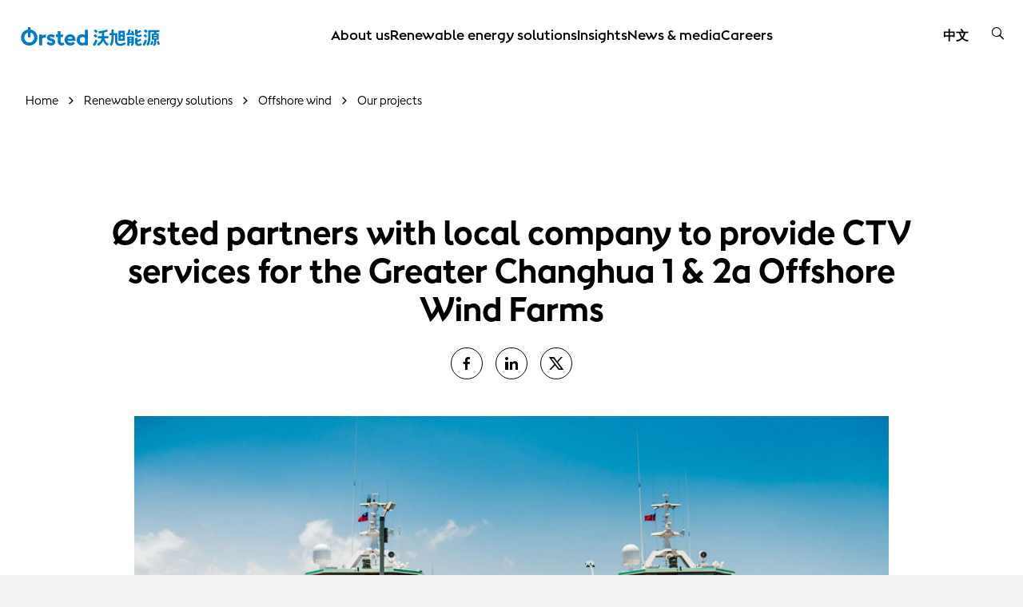

--- FILE ---
content_type: text/html; charset=utf-8
request_url: https://orsted.tw/en/renewable-energy-solutions/offshore-wind/our-projects/greater-changhua/chw1/news/2020/09/ctv-contract
body_size: 46869
content:



<!DOCTYPE html>
<html lang="en">

<head>
                <link rel="preconnect" href="https://cdn.orsted.com" />
            <link rel="preconnect" href="https://cdn.orsted.com" />
            <link rel="preconnect" href="https://cdn.appdynamics.com" />
            <link rel="preconnect" href="https://policy.app.cookieinformation.com" />
            <link rel="preconnect" href="https://www.googletagmanager.com" />
            <link rel="preconnect" href="https://consent.app.cookieinformation.com" />
            <link rel="preconnect" href="https://sample-api-v2.crazyegg.com" />

    
    <script type="text/javascript" charset='UTF-8' nonce="Zois5swPHnpunlOusTn2wQ==">
        window["adrum-start-time"] = new Date().getTime();
        (function (config) {
            config.appKey = 'EC-AAB-PKM';
            config.adrumExtUrlHttp = "http://cdn.appdynamics.com";
            config.adrumExtUrlHttps = "https://cdn.appdynamics.com";
            config.beaconUrlHttp = "http://fra-col.eum-appdynamics.com";
            config.beaconUrlHttps = "https://fra-col.eum-appdynamics.com";
            config.useHTTPSAlways = true;
            config.resTiming = { "bufSize": 200, "clearResTimingOnBeaconSend": true };
            config.maxUrlLength = 512;
            config.spa = { "spa2": [true, { "clearResTiming": false }] };
            config.isZonePromise = true;
            config.angular = true;
            
        })(window["adrum-config"] || (window["adrum-config"] = {}));
    </script>
<!--No Script-->

    <meta charset="utf-8">
    <meta name="viewport" content="width=device-width, initial-scale=1, shrink-to-fit=no">
    <meta name="format-detection" content="telephone=no" />
    <meta name="pageid" content="{d0015d78-baf2-4fd6-a68a-8d4aeccb9e93}">
    <meta http-equiv="X-UA-Compatible" content="IE=edge" />
    <title>&#216;rsted partners with local company to provide CTV services for the Greater Changhua 1 &amp; 2a Offshore Wind Farms</title>


        <script nonce="Zois5swPHnpunlOusTn2wQ==">
            dataLayer = [{ 'userType': 'external' }]
        </script>


    <link rel="alternate" hreflang="zh" href="https://orsted.tw/zh/renewable-energy-solutions/offshore-wind/our-projects/greater-changhua/chw1/news/2020/09/ctv-contract">
                    <link rel="canonical" href="https://orsted.tw/en/renewable-energy-solutions/offshore-wind/our-projects/greater-changhua/chw1/news/2020/09/ctv-contract">
                <meta property="og:url" href="https://orsted.tw/en/renewable-energy-solutions/offshore-wind/our-projects/greater-changhua/chw1/news/2020/09/ctv-contract">
                <link rel="alternate" hreflang="en" href="https://orsted.tw/en/renewable-energy-solutions/offshore-wind/our-projects/greater-changhua/chw1/news/2020/09/ctv-contract">
        <meta name="keywords" content="&#216;rsted, Hung Hua Construction, Dong Fang Offshore, Ventus Marine, OPUS MARINE, Offshore Wind Farm, Maritime engineering, Offshore Construction, Crew transfer vessels, CTV">
        <meta name="robots" content="INDEX, FOLLOW">
<script nonce="Zois5swPHnpunlOusTn2wQ==">
	window.dataLayer = window.dataLayer || [];
	dataLayer.push({
		'event': 'metaDataPushed',
		'page': {
			 "theme": "", 
			 "subtheme": "", 
			 "topic": "", 
			 "ProjectCampaignTitle": "", 
			 "TargetAudience": "", 
			 "PainPoint": "", 
			 "version": "20260113.1", 
			 "breadcrumb": "/en/renewable-energy-solutions/offshore-wind/our-projects/greater-changhua/chw1/news/2020/09/ctv-contract", 
			 "title": "Ørsted partners with local company to provide CTV services for the Greater Changhua 1 & 2a Offshore Wind Farms", 
			 "platform": "orsted.tw", 
			 "name": "ctv-contract", 
			 "pagetype": "", 
			 "sitetype": "", 
			 "sitesection": "renewable-energy-solutions", 
			 "funnel_stage": "", 
			 "fullurl": location.href, 
			}
	});	</script>        
            <!-- Google Tag Manager -->
            <script nonce="Zois5swPHnpunlOusTn2wQ==">
                (function(w,d,s,l,i){w[l]=w[l]||[];w[l].push({'gtm.start':
                new Date().getTime(),event:'gtm.js'});var f=d.getElementsByTagName(s)[0],
                j=d.createElement(s),dl=l!='dataLayer'?'&l='+l:'';j.async=true;j.src=
                'https://www.googletagmanager.com/gtm.js?id='+i+dl;
                var n=d.querySelector('[nonce]');
                if(n) {
                    j.setAttribute('nonce',n.nonce||n.getAttribute('nonce'));
                    window.dataLayer = window.dataLayer || [];
                    window.dataLayer.push({'nonce': n.nonce,'event': 'nonceReady'});
                }
                f.parentNode.insertBefore(j,f);
                })(window,document,'script','dataLayer','GTM-W3RMM4C');
            </script>
            <!-- End Google Tag Manager -->
        
        <meta property="og:description" content="Global offshore wind leader Ørsted announced today that it has signed crew transfer vessels (CTV) contracts to charter five ships and form a Taiwan-flagged CTV fleet for the construction work of the Greater Changhua 1 & 2a Offshore Wind Farms.">
        <meta property="og:title" content="Ørsted partners with local company to provide CTV services for the Greater Changhua 1 & 2a Offshore Wind Farms">
        <meta property="og:image" content="https://cdn.orsted.com/-/media/images/tw-web/news/p2.jpg?rev=33ca1436539f4d4aaa35fdaf747a55b7&extension=webp&hash=6DC4B6025AF3E71D94839790FAD993F1">
    <meta name="twitter:card" content="summary_large_image">
    <meta property="og:type" content="website"><!-- doCDN --> 

    

    <link rel="icon" href="https://cdn.orsted.com/-/media/www/images/corp/graphics/icons/favicon.ico?rev=ba82db4b63a04e21be8b5472e7fe45c9" type="image/x-icon" />
    <link rel="shortcut icon" href="https://cdn.orsted.com/-/media/www/images/corp/graphics/icons/favicon.ico?rev=ba82db4b63a04e21be8b5472e7fe45c9" type="image/x-icon"/>
    <link rel="apple-touch-icon" href="https://cdn.orsted.com/-/media/www/images/corp/graphics/icons/orsted-icon/apple-touch-icon.png?rev=1971914bb4664ba2ab572cc665cd369e" type="image/png" />
 

        <script id="CookieConsent" src="https://policy.app.cookieinformation.com/uc.js"
                data-culture="en" type="text/javascript" data-gcm-version="2.0" nonce="Zois5swPHnpunlOusTn2wQ=="></script>

        <link rel="preload" href="https://cdn.orsted.com/Assets_/dist/fonts/OrstedSans-Regular.woff2"
              as="font" type="font/woff2" crossorigin>
        <link rel="preload" href="https://cdn.orsted.com/Assets_/dist/fonts/OrstedSans-Light.woff2"
              as="font" type="font/woff2" crossorigin>
        <link rel="preload" href="https://cdn.orsted.com/Assets_/dist/fonts/OrstedSans-SemiBoldText.woff2"
              as="font" type="font/woff2" crossorigin>
        <link rel="preload" href="https://cdn.orsted.com/Assets_/dist/fonts/OrstedSans-Bold.woff2"
              as="font" type="font/woff2" crossorigin>
        <link rel="preload" href="https://cdn.orsted.com/Assets_/dist/fonts/OrstedSans-Black.woff2"
              as="font" type="font/woff2" crossorigin>
        <link rel="preload" href="https://cdn.orsted.com/Assets_/dist/fonts/OrstedSans-Italic.woff2"
              as="font" type="font/woff2" crossorigin>
        <link href="https://cdn.orsted.com/Assets_/dist/fonts/dong-maine.woff2?v=7"
              as="font" type="font/woff" crossorigin>

        <link media="screen, print" href="https://cdn.orsted.com/Assets_/dist/css/app.css?d=3e20c05ea45162fc1e9d7ff9abb6308933707da87432bbbe233e78b9aca7442c" rel="stylesheet">
        <link media="screen, print" href="https://cdn.orsted.com/Assets_/dist/css/components.css?d=03f79f37c8ab1b9544e246dacf79c076864711544a6b002574bf12a5b4501de6" rel="stylesheet">


    <script type="text/javascript"
            src="https://cdn.orsted.com/Assets_/dist/vendors/jquery.min.js?d=a9329a132c34e8859d294fb346f9ef245bf6d1343a86cb3476f5d30f874549b0" nonce="Zois5swPHnpunlOusTn2wQ=="></script>
    <script nonce="Zois5swPHnpunlOusTn2wQ==">
        (function (global, $) {
            const jquery = $.noConflict();
            global["OrstedJquery"] = jquery;
            global["jQuery"] = jquery;
            global["$"] = jquery;
        })(window, jQuery);
    </script>
    

    
</head>

<body class=" site-theme-blue  "
      id="lang-en" data-language="en" data-number-locale="en" data-table-swipe-text="slide left"
      data-date-format="DD.MM.YYYY HH:mm" data-job-date-format="DD.MM.YYYY" data-cdn-url="https://cdn.orsted.com" ng-app="app" ng-strict-di>
    <!-- Google Tag Manager (noscript) -->
            <noscript><iframe src="https://www.googletagmanager.com/ns.html?id=GTM-W3RMM4C" height="0" width="0" style="display:none;visibility:hidden"></iframe></noscript>
            <!-- End Google Tag Manager (noscript) --><!-- doCDN --> 
    

    
    
  <noindex>
    <header class="slide-navigation">
      
      



      <div class="skip-nav-wrap">
        <a id="skipNavBtn" href="#" class="skip-link">Skip navigation</a>
      </div>
      <div class="nav-spacer"></div>

      <nav class="nav-container headerSlider-top">
        <div class="nav-outer-wrap">
          <div class="nav-content">
            <div class="nav-logo">
              <a class="nav-logo__link" href="/en">
                 <img class="nav-logo__img" src="https://cdn.orsted.com/-/media/www/images/corp/graphics/logos/orsted-logo/orstedtaiwanlogo_svg.svg?mh=1440&amp;mw=1440&amp;rev=13b3f4a6eff540ae91232ca64034aec8&amp;hash=4CF9145220CDB7163F9BAD8944EE8FDE" alt="logo" width="24" height="24" />
              </a>
            </div>
            <div class="nav-items">
              <div class="nav-items__wrap">

                  <ul class="nav-items__list">
                        <li class="nav-items__item">
                            <button class="nav-items__link nav-items__submenu-trigger" data-target="nav-item--0">
                              About us
                            </button>
                        </li>
                        <li class="nav-items__item">
                            <button class="nav-items__link nav-items__submenu-trigger" data-target="nav-item--1">
                              Renewable energy solutions
                            </button>
                        </li>
                        <li class="nav-items__item">
                            <button class="nav-items__link nav-items__submenu-trigger" data-target="nav-item--2">
                              Insights
                            </button>
                        </li>
                        <li class="nav-items__item">
                            <button class="nav-items__link nav-items__submenu-trigger" data-target="nav-item--3">
                              News &amp; media
                            </button>
                        </li>
                        <li class="nav-items__item">
                            <button class="nav-items__link nav-items__submenu-trigger" data-target="nav-item--4">
                              Careers
                            </button>
                        </li>
                  </ul>
                              </div>
            </div>
            <div class="nav-utilities">
                <ul class="nav-utilities__list language-switcher">
                  <li class="nav-utilities__item lang-name show-on-desktop">
                    

<div class="lang-selector">                    <a class="header-site-selector-item "
                       href="https://orsted.tw/zh/renewable-energy-solutions/offshore-wind/our-projects/greater-changhua/chw1/news/2020/09/ctv-contract">
                        中文
                    </a>
                    <a class="header-site-selector-item item-active"
                       href="https://orsted.tw/en/renewable-energy-solutions/offshore-wind/our-projects/greater-changhua/chw1/news/2020/09/ctv-contract">
                        English
                    </a>


</div>
              </li>

              <li class="nav-utilities__item lang-name show-on-mobile">
                

<div class="site-selector">                    <a class="header-site-selector-item "
                       href="https://orsted.tw/zh/renewable-energy-solutions/offshore-wind/our-projects/greater-changhua/chw1/news/2020/09/ctv-contract">
                        ZH
                    </a>
                    <a class="header-site-selector-item item-active"
                       href="https://orsted.tw/en/renewable-energy-solutions/offshore-wind/our-projects/greater-changhua/chw1/news/2020/09/ctv-contract">
                        EN
                    </a>


</div>
              </li>
            </ul>
                                          <ul class="nav-utilities__list tools">
                  <li class="nav-utilities__item search">
                    <button class="nav-utilities__search-btn" aria-label="search button">
                      <i class="icon icon-magnifier link-search hiddenSearchIcon"></i>
                    </button>
                    <div class="nav-utilities__search-wrap">
                      <div class="nav-utilities__search-form">
                        <form class="form header-search-ov" role="search">
                          <div class="headerSearch-ov form-group searchTypeahead">
                            <button type="submit">
                              <i class="icon icon-magnifier link-search hiddenSearchIcon"></i>
                            </button>
                            <input name="search" aria-label="Header searchbox" type="search"
                              placeholder="Search for keyword" class="form-control headerSearch-input" value=""
                              autocomplete="off" enterkeyhint="search" />
                          </div>
                        </form>
                        <div class="close-search-form">
                          <button class="close-search-btn">
                            <i class="icon icon-close"></i>
                          </button>
                        </div>
                      </div>
                    </div>
                  </li>

                  <li class="nav-utilities__item menu mobile-only">
                    <button class="burger-menu-btn" aria-label="burger menu button">
                      <div class="burger-wrap">
                        <span></span>
                      </div>
                    </button>
                  </li>
              </ul>
            </div>
          </div>
        </div>
      </nav>

      <aside class="nav-panel">
        <div class="nav-panel__items subpanel-layer layer-1">
          <div class="nav-panel__items-wrap">
            <div class="back-btn-mobile">
              <button>Back</button>
            </div>
                  <ul id="nav-item--0" class="nav-panel__submenu">
                    <li class="nav-panel__item-sub">
                      <a class="nav-panel__link" href="https://orsted.tw/en/who-we-are">About us</a>
                    </li>
                        <li class="nav-panel__item-sub">
                            <a class="nav-panel__link" href="https://orsted.tw/en/who-we-are/supply-chain">Supply Chain</a>

                        </li>
                        <li class="nav-panel__item-sub">
                            <a class="nav-panel__link" href="https://orsted.tw/en/who-we-are/local-impact">Local Impact</a>

                        </li>
                        <li class="nav-panel__item-sub">
                            <button class="nav-panel__link nav-items__submenu-trigger subBtn">Sustainable approach</button>

                            <div class="nav-panel__submenu-child layer-2">
                              <ul>
                                <li>
                                  <a class="nav-panel__link" href="https://orsted.tw/en/who-we-are/sustainability">
                                    <h6>Sustainable approach</h6>
                                    <p></p>
                                  </a>
                                </li>
                                  <li>
                                    <a class="nav-panel__link" href="https://orsted.tw/en/who-we-are/sustainability/sustainable-energy-company">
                                      <h6>Sustainable energy company</h6>
                                      <p></p>
                                    </a>
                                  </li>
                                  <li>
                                    <a class="nav-panel__link" href="https://orsted.tw/en/who-we-are/sustainability/recoral">
                                      <h6>The ReCoral trial</h6>
                                      <p></p>
                                    </a>
                                  </li>
                                  <li>
                                    <a class="nav-panel__link" href="https://orsted.tw/en/who-we-are/sustainability/3d-printed-reefs-biodiversity-restoration">
                                      <h6>3D printed reefs</h6>
                                      <p></p>
                                    </a>
                                  </li>
                                  <li>
                                    <a class="nav-panel__link" href="https://orsted.tw/en/who-we-are/sustainability/north-east-lincolnshire-biodiversity-restoration">
                                      <h6>Humber Estatuary Conservation</h6>
                                      <p></p>
                                    </a>
                                  </li>
                              </ul>
                            </div>
                        </li>
                        <li class="nav-panel__item-sub">
                            <button class="nav-panel__link nav-items__submenu-trigger subBtn">Education &amp; training </button>

                            <div class="nav-panel__submenu-child layer-2">
                              <ul>
                                <li>
                                  <a class="nav-panel__link" href="https://orsted.tw/en/who-we-are/education-training-and-r-d">
                                    <h6>Education &amp; training </h6>
                                    <p></p>
                                  </a>
                                </li>
                                  <li>
                                    <a class="nav-panel__link" href="https://orsted.tw/en/who-we-are/education-training-and-r-d/student-assistant-programme">
                                      <h6>Student Assistant Programme</h6>
                                      <p></p>
                                    </a>
                                  </li>
                                  <li>
                                    <a class="nav-panel__link" href="https://orsted.tw/en/who-we-are/education-training-and-r-d/explore">
                                      <h6>Explore</h6>
                                      <p></p>
                                    </a>
                                  </li>
                              </ul>
                            </div>
                        </li>
                        <li class="nav-panel__item-sub">
                            <a class="nav-panel__link" href="https://orsted.tw/en/who-we-are/our-team">Our team &amp; partners</a>

                        </li>
                        <li class="nav-panel__item-sub">
                            <a class="nav-panel__link" href="https://orsted.tw/en/who-we-are/partnering-with-orsted">Partnering with &#216;rsted</a>

                        </li>
                  </ul>
                  <ul id="nav-item--1" class="nav-panel__submenu">
                    <li class="nav-panel__item-sub">
                      <a class="nav-panel__link" href="https://orsted.tw/en/renewable-energy-solutions">Renewable energy solutions</a>
                    </li>
                        <li class="nav-panel__item-sub">
                            <button class="nav-panel__link nav-items__submenu-trigger subBtn">Offshore wind</button>

                            <div class="nav-panel__submenu-child layer-2">
                              <ul>
                                <li>
                                  <a class="nav-panel__link" href="https://orsted.tw/en/renewable-energy-solutions/offshore-wind">
                                    <h6>Offshore wind</h6>
                                    <p>See our approach to co-prosperity with local industries and their daily lives</p>
                                  </a>
                                </li>
                                  <li>
                                    <a class="nav-panel__link" href="https://orsted.tw/en/renewable-energy-solutions/offshore-wind/our-projects">
                                      <h6>Our projects</h6>
                                      <p></p>
                                    </a>
                                  </li>
                                  <li>
                                    <a class="nav-panel__link" href="https://orsted.tw/en/renewable-energy-solutions/offshore-wind/offshore-wind-farm-construction">
                                      <h6>Offshore site investigations</h6>
                                      <p></p>
                                    </a>
                                  </li>
                              </ul>
                            </div>
                        </li>
                        <li class="nav-panel__item-sub">
                            <a class="nav-panel__link" href="https://orsted.tw/en/renewable-energy-solutions/eia-documents">EIA Documents</a>

                        </li>
                  </ul>
                  <ul id="nav-item--2" class="nav-panel__submenu">
                    <li class="nav-panel__item-sub">
                      <a class="nav-panel__link" href="https://orsted.tw/en/insights">Insights</a>
                    </li>
                        <li class="nav-panel__item-sub">
                            <a class="nav-panel__link" href="https://orsted.tw/en/insights/white-paper">White paper</a>

                        </li>
                  </ul>
                  <ul id="nav-item--3" class="nav-panel__submenu">
                    <li class="nav-panel__item-sub">
                      <a class="nav-panel__link" href="https://orsted.tw/en/news">News &amp; media</a>
                    </li>
                        <li class="nav-panel__item-sub">
                            <a class="nav-panel__link" href="https://orsted.tw/en/news/press-kit">Press kit</a>

                        </li>
                  </ul>
                  <ul id="nav-item--4" class="nav-panel__submenu">
                    <li class="nav-panel__item-sub">
                      <a class="nav-panel__link" href="https://orsted.tw/en/careers">Careers</a>
                    </li>
                        <li class="nav-panel__item-sub">
                            <button class="nav-panel__link nav-items__submenu-trigger subBtn">Areas of work</button>

                            <div class="nav-panel__submenu-child layer-2">
                              <ul>
                                <li>
                                  <a class="nav-panel__link" href="https://orsted.tw/en/careers/areas-of-work">
                                    <h6>Areas of work</h6>
                                    <p></p>
                                  </a>
                                </li>
                                  <li>
                                    <a class="nav-panel__link" href="https://orsted.tw/en/careers/areas-of-work/engineering-and-construction">
                                      <h6>Engineering and construction</h6>
                                      <p></p>
                                    </a>
                                  </li>
                                  <li>
                                    <a class="nav-panel__link" href="https://orsted.tw/en/careers/areas-of-work/finance-and-controlling">
                                      <h6>Finance and controlling</h6>
                                      <p></p>
                                    </a>
                                  </li>
                                  <li>
                                    <a class="nav-panel__link" href="https://orsted.tw/en/careers/areas-of-work/it-and-digital">
                                      <h6>IT and digital</h6>
                                      <p></p>
                                    </a>
                                  </li>
                                  <li>
                                    <a class="nav-panel__link" href="https://orsted.tw/en/careers/areas-of-work/operations-and-technicians">
                                      <h6>Operations and technicians</h6>
                                      <p></p>
                                    </a>
                                  </li>
                                  <li>
                                    <a class="nav-panel__link" href="https://orsted.tw/en/careers/areas-of-work/sales-and-energy-trading">
                                      <h6>Sales and energy trading</h6>
                                      <p></p>
                                    </a>
                                  </li>
                                  <li>
                                    <a class="nav-panel__link" href="https://orsted.tw/en/careers/areas-of-work/strategy-and-business-development">
                                      <h6>Strategy and business development</h6>
                                      <p></p>
                                    </a>
                                  </li>
                              </ul>
                            </div>
                        </li>
                        <li class="nav-panel__item-sub">
                            <a class="nav-panel__link" href="https://orsted.tw/en/careers/hiring-process">Hiring Process</a>

                        </li>
                        <li class="nav-panel__item-sub">
                            <a class="nav-panel__link" href="https://orsted.tw/en/careers/locations">Locations</a>

                        </li>
                        <li class="nav-panel__item-sub">
                            <button class="nav-panel__link nav-items__submenu-trigger subBtn">Working at Orsted</button>

                            <div class="nav-panel__submenu-child layer-2">
                              <ul>
                                <li>
                                  <a class="nav-panel__link" href="https://orsted.tw/en/careers/working-at-orsted">
                                    <h6>Working at Orsted</h6>
                                    <p></p>
                                  </a>
                                </li>
                                  <li>
                                    <a class="nav-panel__link" href="https://orsted.tw/en/careers/working-at-orsted/culture">
                                      <h6>Our culture</h6>
                                      <p></p>
                                    </a>
                                  </li>
                                  <li>
                                    <a class="nav-panel__link" href="https://orsted.tw/en/careers/working-at-orsted/diversity-and-inclusion">
                                      <h6>Diversity and inclusion</h6>
                                      <p></p>
                                    </a>
                                  </li>
                              </ul>
                            </div>
                        </li>
                        <li class="nav-panel__item-sub">
                            <a class="nav-panel__link" href="https://orsted.tw/en/careers/vacancies">Vacancies</a>

                        </li>
                  </ul>

          </div>
        </div>
        <div class="submenu-child-container subpanel-layer layer-2">
          <div class="back-btn-mobile">
            <button>Back</button>
          </div>
          <div class="submenu-child-content"></div>
        </div>
      </aside>

      <div class="nav-overlay"></div>
    </header>
  </noindex>

    <div id="uploadFileButtonText" style="display:none;">Choose file</div>
    <main id="main" role="main">
        <!--	Content	# begin	-->
        

<section  class="container-fluid wide-container " style="" aria-label="">
    



<div class="row row-widewidth">
    <div class="col-12" >

    <noindex>
        <div class="breadcrumbs-container-ov">
                <ol itemscope itemtype="https://schema.org/BreadcrumbList" class="breadcrumbs--ov">

                        
                        <li itemprop="itemListElement" itemscope itemtype="https://schema.org/ListItem" class="breadcrumb-item--ov">
                            <a itemprop="item" href="https://orsted.tw/en/" class="breadcrumb-link-ov">
                                <span>Home</span>
                                <meta itemprop="name" content="home">
                            </a>
                            <meta itemprop="position" content="1" />
                        </li>
                        
                        <li itemprop="itemListElement" itemscope itemtype="https://schema.org/ListItem" class="breadcrumb-item--ov">
                            <a itemprop="item" href="https://orsted.tw/en/renewable-energy-solutions" class="breadcrumb-link-ov">
                                <span>Renewable energy solutions</span>
                                <meta itemprop="name" content="renewable energy solutions">
                            </a>
                            <meta itemprop="position" content="2" />
                        </li>
                        
                        <li itemprop="itemListElement" itemscope itemtype="https://schema.org/ListItem" class="breadcrumb-item--ov">
                            <a itemprop="item" href="https://orsted.tw/en/renewable-energy-solutions/offshore-wind" class="breadcrumb-link-ov">
                                <span>Offshore wind</span>
                                <meta itemprop="name" content="offshore wind">
                            </a>
                            <meta itemprop="position" content="3" />
                        </li>
                        
                        <li itemprop="itemListElement" itemscope itemtype="https://schema.org/ListItem" class="breadcrumb-item--ov">
                            <a itemprop="item" href="https://orsted.tw/en/renewable-energy-solutions/offshore-wind/our-projects" class="breadcrumb-link-ov">
                                <span>Our projects</span>
                                <meta itemprop="name" content="our projects">
                            </a>
                            <meta itemprop="position" content="4" />
                        </li>

                </ol>
        </div>


    </noindex>


<script nonce="Zois5swPHnpunlOusTn2wQ==">
    function hideControls(video) {
        video.removeAttribute('controls');
        video.setAttribute("poster", "https://cdn.orsted.com/-/media/images/tw-web/news/p2.jpg?mh=1440&amp;mw=1440&amp;rev=33ca1436539f4d4aaa35fdaf747a55b7&amp;hash=9668726395B9A7F7CA56D975158E52C1");
    }
</script>

    <div class="article wpp-article ">
        <p class="article-date">
                <span class="article-moment-replace" style="display: none">2020-09-08T07:00:00.0000000Z</span>
        </p>
        <h1 class="article-subheadline ">
            Ørsted partners with local company to provide CTV services for the Greater Changhua 1 & 2a Offshore Wind Farms
        </h1>
            <div class="share">
        <div class="social-flex ">
                    <a href="https://www.facebook.com/sharer/sharer.php?u=https%3a%2f%2forsted.tw%2fen%2frenewable-energy-solutions%2foffshore-wind%2four-projects%2fgreater-changhua%2fchw1%2fnews%2f2020%2f09%2fctv-contract" class="social-flex social-circle icon is-type-facebook" target="_blank" rel="noopener" onclick="window.open('https://www.facebook.com/sharer/sharer.php?u=https%3a%2f%2forsted.tw%2fen%2frenewable-energy-solutions%2foffshore-wind%2four-projects%2fgreater-changhua%2fchw1%2fnews%2f2020%2f09%2fctv-contract','popup','width=550,height=700,scrollbars=yes,resizable=yes'); return false;" title="Share on Facebook">
                    </a>
                    <a href="https://www.linkedin.com/shareArticle?mini=true&url=https%3a%2f%2forsted.tw%2fen%2frenewable-energy-solutions%2foffshore-wind%2four-projects%2fgreater-changhua%2fchw1%2fnews%2f2020%2f09%2fctv-contract" class="social-flex social-circle icon is-type-linkedin" target="_blank" rel="noopener" onclick="window.open('https://www.linkedin.com/shareArticle?mini=true&url=https%3a%2f%2forsted.tw%2fen%2frenewable-energy-solutions%2foffshore-wind%2four-projects%2fgreater-changhua%2fchw1%2fnews%2f2020%2f09%2fctv-contract','popup','width=550,height=700,scrollbars=yes,resizable=yes'); return false;" title="Share on LinkedIn">
                    </a>
                    <a href="https://twitter.com/intent/tweet?url=https%3a%2f%2forsted.tw%2fen%2frenewable-energy-solutions%2foffshore-wind%2four-projects%2fgreater-changhua%2fchw1%2fnews%2f2020%2f09%2fctv-contract" class="social-flex social-circle icon is-type-twitter" target="_blank" rel="noopener" onclick="window.open('https://twitter.com/intent/tweet?url=https%3a%2f%2forsted.tw%2fen%2frenewable-energy-solutions%2foffshore-wind%2four-projects%2fgreater-changhua%2fchw1%2fnews%2f2020%2f09%2fctv-contract','popup','width=550,height=700,scrollbars=yes,resizable=yes'); return false;" title="Share on X">
                    </a>
        </div>
    </div>


        <div class="article-content article-content--narrow">

            <div class="article-media">
                    <img src="https://cdn.orsted.com/-/media/images/tw-web/news/p2.jpg?mh=1440&amp;mw=1440&amp;rev=33ca1436539f4d4aaa35fdaf747a55b7&amp;hash=9668726395B9A7F7CA56D975158E52C1" alt="" width="4256" height="2840">
                    <div class="article-media-caption">
                        <div class="article-media-caption-inner">
                             <span></span>
                        </div>
                    </div>
            </div>
        </div>
            <div class="article-excerpt">
                Global offshore wind leader Ørsted announced today that it has signed crew transfer vessels (CTV) contracts to charter five ships and form a Taiwan-flagged CTV fleet for the construction work of the Greater Changhua 1 & 2a Offshore Wind Farms.
            </div>
    </div>


    <script type="application/ld+json">
        {
          "@context": "https://schema.org/",
          "@type": "ImageObject",
          "author": "Ørsted",
          "contentLocation": "https://orsted.tw/en/renewable-energy-solutions/offshore-wind/our-projects/greater-changhua/chw1/news/2020/09/ctv-contract",
          "contentUrl": "https://cdn.orsted.com/-/media/images/tw-web/news/p2.jpg?mh=1440",
          "description": "",
          "name": "P2"
        }
    </script>
</div>
</div>
</section>

<section  class="container-fluid narrow-container " style="" aria-label="">
    



<div class="row row-narrow">
    <div class="col-12" >

<div class="article site-theme-blue  wpp-article">
    <div class="article-content">

        <div class="article-content-inner">
            <div class="richtext">
                Global offshore wind leader &Oslash;rsted announced today that it has signed crew transfer vessels (CTV) contracts to charter five ships and form a Taiwan-flagged CTV fleet for the construction work of the Greater Changhua 1 &amp; 2a Offshore Wind Farms.
<br />
<br />
Christy Wang, General Manager of &Oslash;rsted in Taiwan, says: &ldquo;The CTV contracts well demonstrate &Oslash;rsted&rsquo;s commitment towards enabling Taiwan vessel suppliers to expand their business in the offshore wind industry. These contracts help the local construction companies build up experience and capabilities in order to enter into future offshore wind project construction business.&rdquo;
<br />
<br />
&ldquo;Moreover, we are optimistic to see these contracts paving the way to create employment opportunities for local fishermen as well as providing necessary language and crew trainings to help them get ready to work on CTVs in the near future.&rdquo;
<br />
<br />
These CTVs will be owned and operated by Dong Fang Offshore Co., Ltd., a  100% subsidiary of Taiwan&rsquo;s leading shipping company Hung Hua Construction Co., Ltd, and Ventus Marine Co., Ltd., a joint venture between Taiwan&rsquo;s Ta Tong Marine Group and Singapore-based PSA Marine, as well as a joint venture of OPUS MARINE and its Taiwan partners.
<br />
<br />
The CTV fleet will be operational in 2021 and 2022, supporting the offshore installation campaign. The contracts will also generate business for a range of port services, such as berthing, provision supply and fuel bunkering.
<br />
<br />
Polin Chen, Managing Director of Dong Fang Offshore Co., Ltd., says: &ldquo;We are proud that the company was selected by &Oslash;rsted to provide CTV services for building the largest Taiwanese Offshore Wind Farms, Greater Changhua 1 &amp; 2a. This demonstrates the incredible opportunities offshore wind can create to invigorate Taiwan&rsquo;s marine industry. We are looking forward to bringing our reliability and experience to the table to make the construction of this offshore wind farms a huge success.&rdquo;
<br />
<br />
The partnership established by &Oslash;rsted through these CTV contracts is a step further towards building a local offshore wind value chain and contributing to Taiwan&rsquo;s energy transition.
<br />
<br />
            </div>
        </div>
    </div>
</div>
</div>
</div>
</section>

<section  class="container-fluid narrow-container " style="" aria-label="">
    



<div class="row row-narrow">
    <div class="col-12" >

<div class="article site-theme-blue  wpp-article">
    <div class="article-content">

        <div class="article-content-inner">
            <div class="richtext">
                <p>For further information, please contact:&nbsp;</p>
<p><strong>Ørsted Asia-Pacific Media Relations
</strong><br />
Rachel Chan
<br />
racch@orsted.com
<br />
+886 933 529 367
</p>
<br />
            </div>
        </div>
    </div>
</div>
</div>
</div>
</section>

<section  class="container-fluid wide-container " style="" aria-label="">
    



<div class="row row-widewidth">
    <div class="col-12" ><div class="onward-links theme-secondary">
</div></div>
</div>
</section>
        <!--	Content	# end	-->

        

    <noindex>
        <footer tracknavigationgtm class="wpp-footer">
            <div class="row">
                <div class="footer-top">
                    <!--Text Area 1-->
                    <div class="col-12 col-sm-4 col-lg-3 footer-address">
                        <p><strong>Ørsted Taiwan<br />
</strong><br />
19F, No.1<br />
SongZhi Rd., Xinyi Dist.<br />
Taipei 110411<br />
Taiwan</p>
<p>&nbsp;</p>
<p><a href="tel: +886227221617" title="+886 2 2722 1617">+886 2 2722 1617</a></p>
<p><a href="mailto:infoapac@orsted.com">infoapac@orsted.com</a></p>
                    </div>
                    


                    
                    <div class="col-12 col-sm-8 col-lg-9 footer-links">
                        <div class="richtext">
                        &Oslash;rsted is a global leader in developing, constructing, and operating offshore wind farms, with a core focus on Europe and select markets in the Asia-Pacific region (which includes Taiwan, Korea, and Australia). Backed by more than 30 years of experience in offshore wind, &Oslash;rsted has 10.2 GW of installed offshore capacity and 8.1 GW under construction. &Oslash;rsted&rsquo;s total installed renewable energy capacity spanning Europe, Asia Pacific, and North America exceeds 18 GW across a portfolio that also includes onshore wind, solar power, energy storage, bioenergy plants, and energy trading. Widely recognised as a global sustainability leader, &Oslash;rsted is guided by its vision of a world that runs entirely on green energy. Headquartered in Denmark, &Oslash;rsted employs approximately 8,000 people. &Oslash;rsted's shares are listed on Nasdaq Copenhagen (Orsted). In 2024, the group's operating profit excluding new partnerships and cancellation fees was DKK 24.8 billion (EUR 3.3 billion).&nbsp;Visit <a href="https://orsted.com/">orsted.com</a>&nbsp;or follow us on <a rel="noopener noreferrer" href="https://www.facebook.com/orsted" target="_blank">Facebook</a>, <a rel="noopener noreferrer" href="https://www.linkedin.com/company/orsted" target="_blank">LinkedIn</a>, <a rel="noopener noreferrer" href="https://www.instagram.com/orsted/" target="_blank">Instagram</a>, and <a rel="noopener noreferrer" href="https://www.twitter.com/orsted" target="_blank">X</a>.<br />
<br />
<br />
<table>
    <tbody>
        <tr>
            <td style="text-align: left;">
            <p><span style="color: #000000;"><a href="https://orsted.dk/om-orsted/whistleblower-hotline"></a><a href="https://orsted.tw/en/who-we-are/whistleblower-hotline">Whistleblower hotline</a><br />
            <a href="https://orsted.dk/sitemap"></a><a href="https://orsted.tw/en/sitemap" target="_self">Sitemap</a>&nbsp;</span></p>
            </td>
            <td style="text-align: left;">
            <p><span style="color: #000000;"><a href="https://cdn.orsted.com/-/media/www/docs/corp/gdpr/privatlivspolitik---rekruttering-v5.pdf?rev=781eafd7753e4e71aed5966bd61afd5b&amp;hash=EC6EE18333D60E177A6ACCF071DC6224" target="_blank" class="link-inline" rel="noopener"></a><a href="https://orsted.com/en/privacy-policy-for-supplier-relations">Privacy Policy for Business Relations</a>&nbsp;<br />
            <a href="https://orsted.dk/erhverv/el/love-og-regler/eldeklaration" target="_self" class="link-inline"></a><a href="https://cdn.orsted.com/-/media/www/docs/corp/gdpr/engb_privacy-notice---rekruttering.pdf?rev=b07c61ed9bee4f9dae1cb5b8062f9897&amp;hash=4505A04BF68BCE077CEAE12FD3B7F668" target="_blank" rel="noopener">Privacy Notice - Recruiting</a></span></p>
            </td>
        </tr>
    </tbody>
</table>
                        </div>
                    </div>
                    
                </div>
                <div class="footer-bottom">
                    <div class="col-12 col-lg-12 col-xl-8 footer-bottom-links">
                        <p>
<a target="_blank" rel="noopener noreferrer" href="https://orsted.com/en/who-we-are/sustainability/sustainability-report/esg-ratings-and-reporting#msa">Modern Slavery Act Statements</a>
<a href="https://orsted.tw/en/disclaimer">Disclaimer</a>
<a href="https://orsted.tw/en/cookie-policy">Cookie Policy</a>
<a href="https://orsted.tw/en/privacy-policy">Privacy Policy</a>
                        </p>
                    </div>
                    <div class="col-12 col-lg-12 col-xl-4">
                        <div class="footer-social-box d-flex align-items-center justify-content-start justify-content-xl-end flex-wrap flex-sm-nowrap">
                            
<a target="_blank" href="https://orsted.com/en/orsted-global">All sites</a>                            <div class="footer-heading">Follow us</div>
                            <div class="footer-social">
                                <div class="social-flex">
                                            <a target="_blank" rel="noopener" href="https://www.Facebook.com/orsted" class="social-flex social-circle icon is-type-facebook" aria-label="">
                                            </a>
                                            <a target="_blank" rel="noopener" href="https://www.instagram.com/orsted.tw/" class="social-flex social-circle icon is-type-instagram" aria-label="Follow us on instagram">
                                            </a>
                                            <a target="_blank" rel="noopener" href="https://www.linkedin.com/company/orsted" class="social-flex social-circle icon is-type-linkedin" aria-label="">
                                            </a>
                                            <a target="_blank" rel="noopener" href="https://www.Twitter.com/orsted" class="social-flex social-circle icon is-type-twitter" aria-label="">
                                            </a>
                                            <a target="_blank" rel="noopener" href="https://www.youtube.com/c/%C3%98rstedChannel" class="social-flex social-circle icon is-type-youtube" aria-label="">
                                            </a>
                                </div>
                            </div>
                            
                        </div>
                    </div>
                </div>
            </div>
        </footer>
    </noindex>


    </main>

     

        <script type="text/javascript" src="https://cdn.orsted.com/Assets_/dist/js/runtime.js?d=89e9a9c6e907337df1f4b88c036142cce12d93e62e50d3915973e29446f1bf21" nonce="Zois5swPHnpunlOusTn2wQ=="></script>
        <script type="text/javascript" src="https://cdn.orsted.com/Assets_/dist/js/vendor.js?d=e68f8eb9de4531cf864f6747cb90ba759a4155175e5d7ffc30a6baebb96edfd7" nonce="Zois5swPHnpunlOusTn2wQ=="></script>
        <script type="text/javascript" src="https://cdn.orsted.com/Assets_/dist/js/app.js?d=f4192db21d4f521af9337dd772cbf31690384a81b5208b41aa8a277576eb5fa8" nonce="Zois5swPHnpunlOusTn2wQ=="></script>


    
    <!-- doCDN --> 
    <script nonce="Zois5swPHnpunlOusTn2wQ==">document.cookie = '_ga=; Max-Age=0; path=/; domain=' + location.host;</script>
    
    
</body>

</html>
